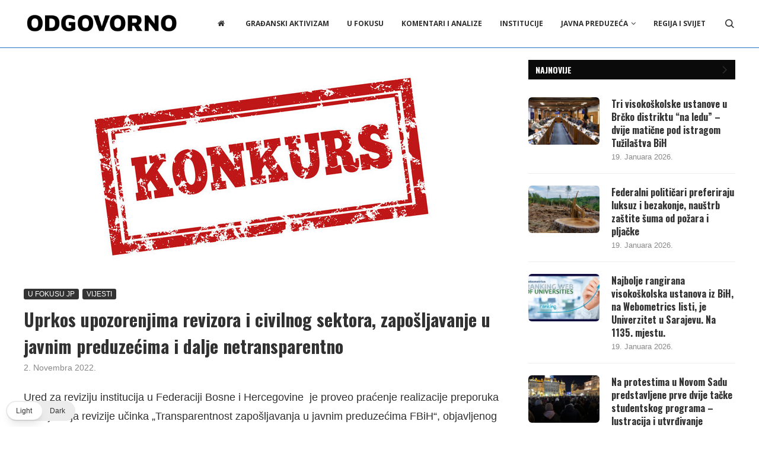

--- FILE ---
content_type: text/css
request_url: https://odgovorno.ba/wp-content/themes/soledad-child/style.css?ver=8.1.3
body_size: 1498
content:
/*
 Theme Name:   Soledad Child Theme
 Theme URI:    http://pencidesign.com/
 Description:  Soledad Child Theme - Made by PenciDesign
 Author:       Pencidesign
 Author URI:   http://pencidesign.com/
 Template:     soledad
 Text Domain:  soledad
*/

/* = Theme customization go here
-------------------------------------------------------------- */

#logo a {
    max-width: 300px!important;
    color: #222;
    font-size: 20px;
    font-weight: 600;
}

.d-flex {
    display:flex;
}

.konkurs {
    justify-content: space-between;
    padding: 10px 0px;
    border-bottom: 1px solid #e6e6e6;
    flex-wrap: wrap;
}

hr.linija {
    border-top: 0px;
    border-left: 0;
}

#navigation ul.menu > li, #navigation .menu > ul > li {
    margin-right: 15px;
}

.naslov-konkursi {
    font-size: 25px;
    text-align: center;
    margin-bottom: 30px;
}

ul.penci-wrapper-data.penci-grid {
    display: flex;
    flex-wrap: wrap;
}

.container.penci_sidebar .penci-grid > li {
    width: 48.05%;
}

.container.penci_sidebar .penci-grid li:nth-of-type(2n+2), .penci-grid li.grid-2-style:nth-of-type(2n+2) {
    clear: none;
    margin-right: 0%;
}

.konkurs .column {
    max-width: 125px;
    justify-content: space-between;
    width: 100%;
}

.konkurs:first-child {
    border-top: 1px solid #e6e6e6;
}

.rezultati {
    border: 1px solid #ecebeb;
    padding: 3px 5px;
    float: left;
    background: #ecebeb;
}

.konkursi {
    clear: both;
}

.home h2.grid-title.entry-title {
    text-align: center;
    font-family: 'Raleway', sans-serif;
}

.home .penci-grid.penci-fea-cat-style-13 li .item h2 a {
    letter-spacing: 0;
    line-height: 1.4;
    text-transform: uppercase!important;
}

@media only screen and (max-width:900px) {
    .konkursi .column {
        display: block;
        width:100%;
    }
}

.penci-homepage-title.penci-magazine-title h3 a, .penci-border-arrow.penci-homepage-title .inner-arrow {
    font-size: 14px!important;
}

h2.institucija_naziv {
    text-align: left;
    display: inline-block;
    font-size: 20px;
    text-transform: uppercase;
    border-bottom: 2px solid #3a8dcc;
}

.b-bottom {
    border-bottom: 1px solid #d3d3d3;
}

h2.direktori_naslov {
    text-align: left;
    display: inline-block;
    font-size: 16px;
    text-transform: uppercase;
    border-bottom: 2px solid #3a8dcc;
    margin: 20px 0px 10px 0px;
}

thead {
    background: #3a8dcc;
    color: #FFF;
}

table.dataTable thead .sorting_asc {
    background-image: url("https://ferzaposljavanje.ba/wp-content/uploads/2020/08/sort_asc2.png")!important;
}

table.dataTable thead .sorting_desc {
    background-image: url("https://ferzaposljavanje.ba/wp-content/uploads/2020/08/sort_desc2.png")!important;
}

.dataTables_wrapper .dataTables_paginate .paginate_button.current, .dataTables_wrapper .dataTables_paginate .paginate_button.current:hover {
    color: #fff!important;
    border: 1px solid #3a8dcc!important;
    background: #3a8dcc!important;
}

.tableContainer input[type="search"], .tableContainer select {
    margin: 8px 0px 8px 5px;
    display: inline-block;
    border: 1px solid #ccc;
    box-shadow: inset 0 1px 3px #ddd;
    border-radius: 4px;
    -webkit-box-sizing: border-box;
    -moz-box-sizing: border-box;
    box-sizing: border-box;
    padding-left: 7px;
    padding-right: 7px;
    padding-top: 7px;
    padding-bottom: 7px;
}

.dataTables_wrapper .dataTables_paginate .paginate_button {
    color:#FFF!important;
}

.penci-grid li .item h2 a, .penci-masonry .item-masonry h2 a {
    font-size: 14px!important;
}

.penci-image-holder {
    background-color:transparent;
}

.penci-sidebar-content.style-14 .penci-border-arrow .inner-arrow:before, .penci-homepage-title.style-14 .inner-arrow:before {
    background: #3a8dcc;
}

input#s::placeholder {
    color: #FFF;
}
.show-search #searchform input.search-input {
    color:#FFF;
}
img.logotipi {
    width: 50%;
    float: left;
}
.left_side, .right_side {
    width:50%;
    line-height: 2.4;
}
.right_side {
    border-left: 1px solid #d3d3d3;
    padding: 0px 20px;
}
.mt-15 {
    margin-top:1.5em;
}
.flex-wrap {
    flex-wrap:wrap;
}
a.submit {
    background: #3a8dcc;
    border-radius: 2px;
}
a.submit i {
    color: #FFF;
    padding: 8px 7px;
    font-size: 12px;
    position: relative;
    bottom: 1px;
}

@media only screen and (max-width:900px) {
    .left_side, .right_side {
        width:100%;
    }
    .right_side {
        border-left: none;
        padding: 0px;
    }
}


.page-id-2293 h4, .page-id-2302 h4{
    margin:10px 0px;
}
.page-id-2293, .page-id-2302 {
    padding-top:0px;
}
.page-id-2293 footer, .page-id-2302 footer{
    margin-left:0px;
}
.p-0 {
    padding:0;
}

.page-id-2293 .container-single-page, .page-id-2302 .container-single-page {
    width: 1500px;
}

.show-search form.pc-searchform input.search-input {
    color:#FFF;
    font-weight: 600;
}

.show-search form.pc-searchform input.search-input::placeholder {
    color:#FFF;
}

.container-single .penci-standard-cat .cat > a.penci-cat-name {
    color: #FFF!important;
}

i[class^="penciicon-"], i[class*=" penciicon-"] {
    font-weight: 900!important;
}

.pcbg-bgoverlay.active-overlay {
    background: -webkit-linear-gradient(to bottom, rgba(255, 255, 255, 0) -20%, #000 100%);
    background: -o-linear-gradient(to bottom, rgba(255, 255, 255, 0) -20%, #000 100%);
    background: -ms-linear-gradient(to bottom, rgba(255, 255, 255, 0) -20%, #000 100%);
    background: linear-gradient(to bottom, rgba(255, 255, 255, 0) -20%, #000 100%);
}

@media only screen and (max-width: 767px) {
    .page-id-2293 .container-single-page, .page-id-2302 .container-single-page {
        width: 100%;
    }
}

.izvor-info {
    color: #888888;
    line-height: 2rem;
}

--- FILE ---
content_type: text/css
request_url: https://odgovorno.ba/wp-content/uploads/elementor/css/post-6610.css?ver=1742076642
body_size: 584
content:
.elementor-6610 .elementor-element.elementor-element-5958d58d:not(.elementor-motion-effects-element-type-background), .elementor-6610 .elementor-element.elementor-element-5958d58d > .elementor-motion-effects-container > .elementor-motion-effects-layer{background-color:var( --e-global-color-f3d7766 );}.elementor-6610 .elementor-element.elementor-element-5958d58d{transition:background 0.3s, border 0.3s, border-radius 0.3s, box-shadow 0.3s;}.elementor-6610 .elementor-element.elementor-element-5958d58d > .elementor-background-overlay{transition:background 0.3s, border-radius 0.3s, opacity 0.3s;}.elementor-6610 .elementor-element.elementor-element-18935284 > .elementor-element-populated > .elementor-widget-wrap{padding:50px 50px 50px 50px;}.elementor-6610 .elementor-element.elementor-element-c87640a > .elementor-container > .elementor-row > .elementor-column > .elementor-column-wrap > .elementor-widget-wrap{align-content:center;align-items:center;}.elementor-6610 .elementor-element.elementor-element-c87640a{border-style:solid;border-width:0px 0px 1px 0px;border-color:#FFFFFF;transition:background 0.3s, border 0.3s, border-radius 0.3s, box-shadow 0.3s;margin-top:0px;margin-bottom:29px;padding:0px 0px 50px 0px;}.elementor-6610 .elementor-element.elementor-element-c87640a > .elementor-background-overlay{transition:background 0.3s, border-radius 0.3s, opacity 0.3s;}.elementor-6610 .elementor-element.elementor-element-691b6805 > .elementor-element-populated{margin:0px 0px -20px 0px;--e-column-margin-right:0px;--e-column-margin-left:0px;}.elementor-6610 .elementor-element.elementor-element-09df7dd{text-align:center;}.elementor-6610 .elementor-element.elementor-element-09df7dd img{width:260px;}.elementor-6610 .elementor-element.elementor-element-09df7dd > .elementor-widget-container{margin:0px 0px 0px 0px;padding:0px 0px 0px 0px;}.elementor-6610 .elementor-element.elementor-element-aa3ffcb .elementor-text-editor{text-align:center;}.elementor-6610 .elementor-element.elementor-element-aa3ffcb{color:#FFFFFF;}.elementor-6610 .elementor-element.elementor-element-aa3ffcb > .elementor-widget-container{margin:0px 0px 0px 0px;padding:0px 0px 0px 0px;}.elementor-6610 .elementor-element.elementor-element-5b3849ae .pcfooter-navmenu .pcfoot-navmenu{text-align:center;}.elementor-6610 .elementor-element.elementor-element-5b3849ae .pcfooter-navmenu{--pcfnmn-spea-height:20px;--pcfnmn-space:42px;}.elementor-6610 .elementor-element.elementor-element-5b3849ae .pcfooter-navmenu li a{text-transform:uppercase;color:#FFFFFF;}.elementor-6610 .elementor-element.elementor-element-5b3849ae .pcfooter-navmenu li a:hover, .elementor-6610 .elementor-element.elementor-element-5b3849ae .pcfooter-navmenu li.current-menu-item a{color:#FF7002;}.elementor-6610 .elementor-element.elementor-element-5b3849ae > .elementor-widget-container{margin:0px 0px 0px 0px;}.elementor-6610 .elementor-element.elementor-element-5b3849ae{z-index:0;}.elementor-6610 .elementor-element.elementor-element-48e0384f{text-align:right;color:#FFFFFF;bottom:0px;z-index:1;}.elementor-6610 .elementor-element.elementor-element-48e0384f > .elementor-widget-container{margin:0px 46px 5px 0px;padding:0px 0px 0px 0px;}body:not(.rtl) .elementor-6610 .elementor-element.elementor-element-48e0384f{right:0px;}body.rtl .elementor-6610 .elementor-element.elementor-element-48e0384f{left:0px;}@media(max-width:1024px) and (min-width:768px){.elementor-6610 .elementor-element.elementor-element-18935284{width:100%;}}@media(max-width:1024px){.elementor-6610 .elementor-element.elementor-element-18935284 > .elementor-element-populated > .elementor-widget-wrap{padding:30px 30px 30px 30px;}.elementor-6610 .elementor-element.elementor-element-c87640a{margin-top:0px;margin-bottom:30px;padding:0px 0px 30px 0px;}}@media(max-width:767px){.elementor-6610 .elementor-element.elementor-element-18935284 > .elementor-element-populated > .elementor-widget-wrap{padding:20px 20px 20px 20px;}.elementor-6610 .elementor-element.elementor-element-09df7dd{text-align:center;}.elementor-6610 .elementor-element.elementor-element-09df7dd > .elementor-widget-container{margin:0px 0px 20px 0px;}.elementor-6610 .elementor-element.elementor-element-5b3849ae .pcfooter-navmenu{--pcfnmn-space:20px;}.elementor-6610 .elementor-element.elementor-element-5b3849ae > .elementor-widget-container{padding:0px 0px 9px 0px;}}